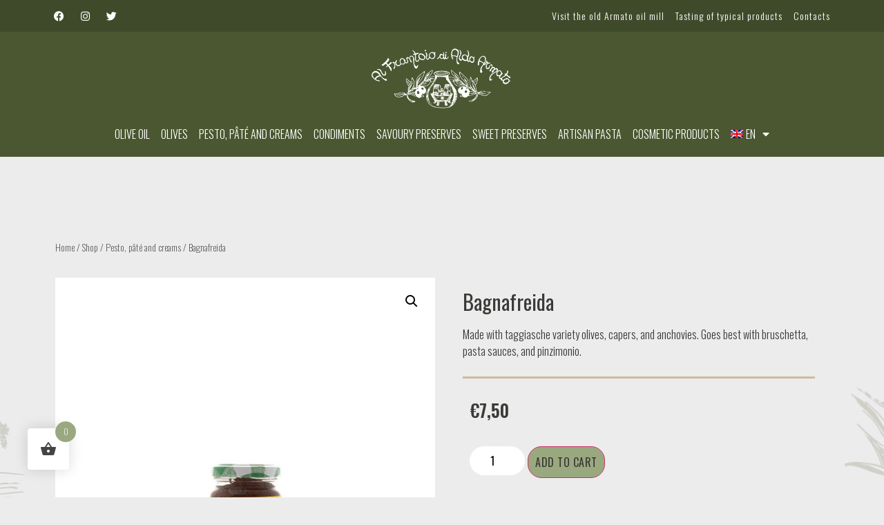

--- FILE ---
content_type: text/css
request_url: https://www.frantoioarmato.it/wp-content/themes/hello-elementor-child/style.css?ver=6.9
body_size: 1671
content:
/*
Theme Name: Hello Elementor Child
Theme URI: https://elementor.com/hello-theme/?utm_source=wp-themes&utm_campaign=theme-uri&utm_medium=wp-dash
Template: hello-elementor
Author: Elementor Team
Author URI: https://elementor.com/?utm_source=wp-themes&utm_campaign=author-uri&utm_medium=wp-dash
Description: A plain-vanilla &amp; lightweight theme for Elementor page builder
Tags: flexible-header,custom-colors,custom-menu,custom-logo,featured-images,rtl-language-support,threaded-comments,translation-ready
Version: 2.2.2.1582976915
Updated: 2020-02-29 11:48:35

*/

@import url('https://fonts.googleapis.com/css?family=Mansalva&display=swap');

.elementor-378 .elementor-element.elementor-element-8b8b657 h3, .elementor-378 .elementor-element.elementor-element-dc7f109 h3, .elementor-378 .elementor-element.elementor-element-05d5af7 h3 {font-family:'Mansalva' !important;}
body {font-family:"Oswald", Sans-serif; }

.button.wc-forward {font-weight:300; font-family: "Oswald", sans-serif; border-radius:30px;}
.entry-title, th, h2 {font-weight:300; font-family: "Oswald", sans-serif !important;}
.elementor-widget-text-editor, .elementor-widget-icon-list .elementor-icon-list-item {font-weight:200 !important;}

.woocommerce div.product.elementor form.cart table.variations td.value:before {border-radius:30px;}
.woocommerce-variation-add-to-cart.variations_button.woocommerce-variation-add-to-cart-disabled {margin-top:20px !important;}
.woocommerce div.product.elementor form.cart table.variations td.label {width:auto !important; margin-right:10px !important;}

.elementor-button-icon svg {width:2em !important; height:20px;}


/*filtri woof*/
.checkbox.woof_image_term {height:160px !important; width:160px !important; margin:0 10px 10px 0 !important;}
.woof_sid_auto_shortcode {border:0px;  background:transparent; border-radius:0px; box-shadow:none;}
.woof_sid_auto_shortcode .woof_container {width:100%;}
p.woof_tooltip span.woof_tooltip_data {position:relative; border-radius:30px; padding:8px; font-weight:300;}
ul.woof_list_image li {float:none;}
.woof_edit_view {display:none;}
.woof_container_inner.woof_container_inner_pestopatcreme h4 {font-family:"Oswald", Sans-serif; color:#C0B59E; font-weight:400;}
a.woof_front_toggle.woof_front_toggle_opened {color:#C0B59E;}
.woof_image_text_term, .woocommerce .woocommerce-result-count {font-family:"Oswald", Sans-serif !important; font-weight:400;}
.button.woof_reset_search_form {display:none !important;}
select.orderby {border:0px; border-radius:0px; padding:5px; font-size:14px; font-family:"Oswald", Sans-serif;}
.woocommerce.columns-4.woocommerce-page.woof_shortcode_output {margin-top:40px;}
.woof_list.woof_list_image {padding-inline-start:0px;}
.woof_sid_auto_shortcode.woof {padding:0px;}
p.woof_tooltip span.woof_tooltip_data {display:none;}
.woofc-count.woofc-count-bottom-right {border-radius:50% !important; right:20px; bottom:20px;}
.woofc-count span {background:#9AA880;}

.woof_show_auto_form, .woof_hide_auto_form {background-image:none; width:auto; text-align:center; font-family:"Oswald", Sans-serif; background-color:#9AA880; padding:6px 15px 6px 15px; border-radius:30px; height:auto; font-weight:300; margin-bottom:30px !important;}
a.woof_show_auto_form, a.woof_hide_auto_form {color:#fff !important;}

@media only screen and (max-width: 767px) {
	.checkbox.woof_image_term {height:90px !important; width:90px !important;}
	.woof_image_text_term {font-size:13px;}
}



.woocommerce div.product.elementor form.cart table.variations td.value {width:50% !important;} 
.woocommerce-variation-price {margin-bottom:30px;}

.elementor-435 .elementor-element.elementor-element-3aa6481 .cart button {background-color:#9AA880 !important;}
.reset_variations {display:none !important;}
.woocommerce div.product form.cart .variations label, .woocommerce div.product.elementor form.cart table.variations td.value select, select#pa_formato {font-family:"Oswald", Sans-serif;}
.woofc-area.woofc-style-01 .woofc-area-bot .woofc-action .woofc-action-inner > div a {font-weight:400;}

/*pagina carrello checkout*/
.woocommerce #respond input#submit.alt, .woocommerce a.button.alt, .woocommerce button.button.alt, .woocommerce input.button.alt {background-color:#9AA880;}
.woocommerce table.shop_table {border:1px solid #d3ced2; border-radius:0px; border-collapse:collapse;}
input[type=date], input[type=email], input[type=number], input[type=password], input[type=search], input[type=tel], input[type=text], select, textarea {border-radius:0px; border:1px solid #d3ced2;}
.woocommerce button.button {padding:10px; border-radius:0px; line-height:unset;}
.woocommerce-cart table.cart td.actions .coupon .input-text {padding:8px;}
.woocommerce ul.products.columns-2 li.product, .woocommerce-page ul.products.columns-2 li.product {width:30%;}
.woocommerce ul.products li.first, .woocommerce-page ul.products li.first {clear:none;}
.woocommerce ul.products li.product, .woocommerce-page ul.products li.product {margin:8px;}
.woocommerce #respond input#submit, .woocommerce a.button, .woocommerce button.button, .woocommerce input.button {border-radius:0px; font-weight:500; text-align:center;}
.woocommerce #respond input#submit.alt:hover, .woocommerce a.button.alt:hover, .woocommerce button.button.alt:hover, .woocommerce input.button.alt:hover, .woocommerce a.button.alt:hover {background-color:#fff; color:#9AA880; border:1px solid #9AA880;}
.woofc-area.woofc-style-01 .woofc-area-mid .woofc-item.woofc-item-undo .woofc-item-inner, .woofc-area.woofc-style-01 .woofc-no-item, .woofc-area.woofc-style-01 .woofc-error {color:#000;}
.woocommerce-info {border-top-color:#9AA880;}
.woocommerce-info::before {color:#9AA880;}

.titolocat {font-family:'Mansalva'; font-size:34px;}
.elementor-text-editor.elementor-clearfix a {color:#9AA880; text-decoration:underline;}

table td, table th {vertical-align:middle;}

.woocommerce .quantity .qty {width:80px;}
.woocommerce div.product form.cart .variations select {border:0px;}
.woocommerce div.product.elementor form.cart table.variations td.value {width:auto !important;}

label {display:contents;}
.screen-reader-text, .elementor-field-label.elementor-screen-only {display:none;}

/*popup*/
.sgpb-content.sgpb-content-4444.sgpb-theme-3-content.sg-popup-content {padding:40px; border-color:#fff;}


--- FILE ---
content_type: text/css
request_url: https://www.frantoioarmato.it/wp-content/uploads/elementor/css/post-381.css?ver=1768384067
body_size: 485
content:
.elementor-kit-381{--e-global-color-primary:#C0B59E;--e-global-color-secondary:#2E2E2E;--e-global-color-text:#383838;--e-global-color-accent:#FFFFFF;--e-global-color-424232ad:#6EC1E4;--e-global-color-121d772b:#54595F;--e-global-color-2c5420c5:#7A7A7A;--e-global-color-4559b0ec:#61CE70;--e-global-color-7d10cbfe:#4054B2;--e-global-color-110697c2:#23A455;--e-global-color-23f2e5ab:#000;--e-global-color-d09e3e3:#FFF;--e-global-color-5988b19f:#E6E7E8;--e-global-color-33ebbf3d:#000000;--e-global-color-f3a1d6b:#CBBB9D;--e-global-color-5e647c00:#2D2D2D;--e-global-color-6b840dac:#363931;--e-global-color-359530bd:#5B674D;--e-global-color-13446466:#9AA880;--e-global-color-514a61ea:#44473D;--e-global-color-b35b033:#4B5731;--e-global-color-72ee4075:#3F4A2A;--e-global-typography-primary-font-family:"Oswald";--e-global-typography-primary-font-weight:600;--e-global-typography-secondary-font-family:"Oswald";--e-global-typography-secondary-font-weight:400;--e-global-typography-text-font-family:"Oswald";--e-global-typography-text-font-weight:300;--e-global-typography-accent-font-family:"Oswald";--e-global-typography-accent-font-weight:500;font-family:"Oswald", Sans-serif;font-weight:200;}.elementor-kit-381 e-page-transition{background-color:#FFBC7D;}.elementor-kit-381 a{color:#44473D;}.elementor-section.elementor-section-boxed > .elementor-container{max-width:1140px;}.e-con{--container-max-width:1140px;}.elementor-widget:not(:last-child){margin-block-end:20px;}.elementor-element{--widgets-spacing:20px 20px;--widgets-spacing-row:20px;--widgets-spacing-column:20px;}{}h1.entry-title{display:var(--page-title-display);}@media(max-width:1024px){.elementor-section.elementor-section-boxed > .elementor-container{max-width:1024px;}.e-con{--container-max-width:1024px;}}@media(max-width:767px){.elementor-section.elementor-section-boxed > .elementor-container{max-width:767px;}.e-con{--container-max-width:767px;}}

--- FILE ---
content_type: text/css
request_url: https://www.frantoioarmato.it/wp-content/uploads/elementor/css/post-2360.css?ver=1768384121
body_size: 1426
content:
.elementor-2360 .elementor-element.elementor-element-95132e6:not(.elementor-motion-effects-element-type-background), .elementor-2360 .elementor-element.elementor-element-95132e6 > .elementor-motion-effects-container > .elementor-motion-effects-layer{background-color:#3F4A2A;}.elementor-2360 .elementor-element.elementor-element-95132e6{transition:background 0.3s, border 0.3s, border-radius 0.3s, box-shadow 0.3s;margin-top:0px;margin-bottom:0px;padding:0px 0px 0px 0px;}.elementor-2360 .elementor-element.elementor-element-95132e6 > .elementor-background-overlay{transition:background 0.3s, border-radius 0.3s, opacity 0.3s;}.elementor-bc-flex-widget .elementor-2360 .elementor-element.elementor-element-5e118f3.elementor-column .elementor-widget-wrap{align-items:center;}.elementor-2360 .elementor-element.elementor-element-5e118f3.elementor-column.elementor-element[data-element_type="column"] > .elementor-widget-wrap.elementor-element-populated{align-content:center;align-items:center;}.elementor-2360 .elementor-element.elementor-element-5e118f3 > .elementor-element-populated{margin:0px 0px 0px 0px;--e-column-margin-right:0px;--e-column-margin-left:0px;padding:0px 0px 0px 0px;}.elementor-2360 .elementor-element.elementor-element-baf0287{--grid-template-columns:repeat(0, auto);--icon-size:15px;--grid-column-gap:5px;--grid-row-gap:0px;}.elementor-2360 .elementor-element.elementor-element-baf0287 .elementor-widget-container{text-align:left;}.elementor-2360 .elementor-element.elementor-element-baf0287 .elementor-social-icon{background-color:rgba(255, 255, 255, 0);}.elementor-2360 .elementor-element.elementor-element-baf0287 .elementor-social-icon i{color:#FFFFFF;}.elementor-2360 .elementor-element.elementor-element-baf0287 .elementor-social-icon svg{fill:#FFFFFF;}.elementor-2360 .elementor-element.elementor-element-bd9502c > .elementor-element-populated{margin:0px 0px 0px 0px;--e-column-margin-right:0px;--e-column-margin-left:0px;padding:0px 0px 0px 0px;}.elementor-widget-nav-menu .elementor-nav-menu .elementor-item{font-family:var( --e-global-typography-primary-font-family ), Sans-serif;font-weight:var( --e-global-typography-primary-font-weight );}.elementor-widget-nav-menu .elementor-nav-menu--main .elementor-item{color:var( --e-global-color-text );fill:var( --e-global-color-text );}.elementor-widget-nav-menu .elementor-nav-menu--main .elementor-item:hover,
					.elementor-widget-nav-menu .elementor-nav-menu--main .elementor-item.elementor-item-active,
					.elementor-widget-nav-menu .elementor-nav-menu--main .elementor-item.highlighted,
					.elementor-widget-nav-menu .elementor-nav-menu--main .elementor-item:focus{color:var( --e-global-color-accent );fill:var( --e-global-color-accent );}.elementor-widget-nav-menu .elementor-nav-menu--main:not(.e--pointer-framed) .elementor-item:before,
					.elementor-widget-nav-menu .elementor-nav-menu--main:not(.e--pointer-framed) .elementor-item:after{background-color:var( --e-global-color-accent );}.elementor-widget-nav-menu .e--pointer-framed .elementor-item:before,
					.elementor-widget-nav-menu .e--pointer-framed .elementor-item:after{border-color:var( --e-global-color-accent );}.elementor-widget-nav-menu{--e-nav-menu-divider-color:var( --e-global-color-text );}.elementor-widget-nav-menu .elementor-nav-menu--dropdown .elementor-item, .elementor-widget-nav-menu .elementor-nav-menu--dropdown  .elementor-sub-item{font-family:var( --e-global-typography-accent-font-family ), Sans-serif;font-weight:var( --e-global-typography-accent-font-weight );}.elementor-2360 .elementor-element.elementor-element-0d1d7e1 > .elementor-widget-container{margin:0px 0px 0px 0px;padding:0px 0px 0px 0px;}.elementor-2360 .elementor-element.elementor-element-0d1d7e1 .elementor-nav-menu .elementor-item{font-family:"Oswald", Sans-serif;font-size:14px;font-weight:300;letter-spacing:1px;}.elementor-2360 .elementor-element.elementor-element-0d1d7e1 .elementor-nav-menu--main .elementor-item{color:#FFFFFF;fill:#FFFFFF;padding-left:8px;padding-right:8px;}.elementor-2360 .elementor-element.elementor-element-83cd864:not(.elementor-motion-effects-element-type-background), .elementor-2360 .elementor-element.elementor-element-83cd864 > .elementor-motion-effects-container > .elementor-motion-effects-layer{background-color:#4B5731;}.elementor-2360 .elementor-element.elementor-element-83cd864{transition:background 0.3s, border 0.3s, border-radius 0.3s, box-shadow 0.3s;padding:10px 0px 0px 0px;z-index:99;}.elementor-2360 .elementor-element.elementor-element-83cd864 > .elementor-background-overlay{transition:background 0.3s, border-radius 0.3s, opacity 0.3s;}.elementor-widget-image .widget-image-caption{color:var( --e-global-color-text );font-family:var( --e-global-typography-text-font-family ), Sans-serif;font-weight:var( --e-global-typography-text-font-weight );}.elementor-2360 .elementor-element.elementor-element-edd67e7 img{width:28%;filter:brightness( 100% ) contrast( 100% ) saturate( 100% ) blur( 0px ) hue-rotate( 0deg );}.elementor-2360 .elementor-element.elementor-element-94cfcd4:not(.elementor-motion-effects-element-type-background), .elementor-2360 .elementor-element.elementor-element-94cfcd4 > .elementor-motion-effects-container > .elementor-motion-effects-layer{background-color:#4B5731;}.elementor-2360 .elementor-element.elementor-element-94cfcd4{transition:background 0.3s, border 0.3s, border-radius 0.3s, box-shadow 0.3s;margin-top:-10px;margin-bottom:0px;z-index:99;}.elementor-2360 .elementor-element.elementor-element-94cfcd4 > .elementor-background-overlay{transition:background 0.3s, border-radius 0.3s, opacity 0.3s;}.elementor-2360 .elementor-element.elementor-element-f74ccd2 .elementor-menu-toggle{margin:0 auto;}.elementor-2360 .elementor-element.elementor-element-f74ccd2 .elementor-nav-menu .elementor-item{font-family:"Oswald", Sans-serif;font-size:16px;font-weight:300;text-transform:uppercase;}.elementor-2360 .elementor-element.elementor-element-f74ccd2 .elementor-nav-menu--main .elementor-item{color:#FFFFFF;fill:#FFFFFF;padding-left:8px;padding-right:8px;}.elementor-2360 .elementor-element.elementor-element-cb2da33:not(.elementor-motion-effects-element-type-background), .elementor-2360 .elementor-element.elementor-element-cb2da33 > .elementor-motion-effects-container > .elementor-motion-effects-layer{background-color:#4B5731;}.elementor-2360 .elementor-element.elementor-element-cb2da33{transition:background 0.3s, border 0.3s, border-radius 0.3s, box-shadow 0.3s;padding:10px 0px 0px 0px;z-index:99;}.elementor-2360 .elementor-element.elementor-element-cb2da33 > .elementor-background-overlay{transition:background 0.3s, border-radius 0.3s, opacity 0.3s;}.elementor-2360 .elementor-element.elementor-element-7961f98 img{width:70%;filter:brightness( 100% ) contrast( 100% ) saturate( 100% ) blur( 0px ) hue-rotate( 0deg );}.elementor-2360 .elementor-element.elementor-element-505fc9c:not(.elementor-motion-effects-element-type-background), .elementor-2360 .elementor-element.elementor-element-505fc9c > .elementor-motion-effects-container > .elementor-motion-effects-layer{background-color:#4B5731;}.elementor-2360 .elementor-element.elementor-element-505fc9c{transition:background 0.3s, border 0.3s, border-radius 0.3s, box-shadow 0.3s;z-index:9999;}.elementor-2360 .elementor-element.elementor-element-505fc9c > .elementor-background-overlay{transition:background 0.3s, border-radius 0.3s, opacity 0.3s;}.elementor-widget-jet-hamburger-panel .jet-hamburger-panel__toggle{background-color:var( --e-global-color-primary );}.elementor-widget-jet-hamburger-panel .jet-hamburger-panel__toggle:hover{background-color:var( --e-global-color-primary );}.elementor-widget-jet-hamburger-panel .jet-hamburger-panel__toggle-label{font-family:var( --e-global-typography-primary-font-family ), Sans-serif;font-weight:var( --e-global-typography-primary-font-weight );}.elementor-widget-jet-hamburger-panel .jet-hamburger-panel__toggle:hover .jet-hamburger-panel__toggle-label{font-family:var( --e-global-typography-primary-font-family ), Sans-serif;font-weight:var( --e-global-typography-primary-font-weight );}.elementor-2360 .elementor-element.elementor-element-9263352 .jet-hamburger-panel__toggle{background-color:rgba(2, 1, 1, 0);box-shadow:0px 0px 10px 0px rgba(0, 0, 0, 0);}.elementor-2360 .elementor-element.elementor-element-1336fff:not(.elementor-motion-effects-element-type-background), .elementor-2360 .elementor-element.elementor-element-1336fff > .elementor-motion-effects-container > .elementor-motion-effects-layer{background-color:#E6920E;}.elementor-2360 .elementor-element.elementor-element-1336fff{transition:background 0.3s, border 0.3s, border-radius 0.3s, box-shadow 0.3s;}.elementor-2360 .elementor-element.elementor-element-1336fff > .elementor-background-overlay{transition:background 0.3s, border-radius 0.3s, opacity 0.3s;}.elementor-widget-heading .elementor-heading-title{font-family:var( --e-global-typography-primary-font-family ), Sans-serif;font-weight:var( --e-global-typography-primary-font-weight );color:var( --e-global-color-primary );}.elementor-2360 .elementor-element.elementor-element-2e4aaad{text-align:center;}.elementor-2360 .elementor-element.elementor-element-2e4aaad .elementor-heading-title{font-family:"Oswald", Sans-serif;font-size:18px;font-weight:400;color:var( --e-global-color-accent );}.elementor-theme-builder-content-area{height:400px;}.elementor-location-header:before, .elementor-location-footer:before{content:"";display:table;clear:both;}@media(max-width:1024px){.elementor-2360 .elementor-element.elementor-element-7961f98 img{width:38%;}.elementor-bc-flex-widget .elementor-2360 .elementor-element.elementor-element-c0deb46.elementor-column .elementor-widget-wrap{align-items:center;}.elementor-2360 .elementor-element.elementor-element-c0deb46.elementor-column.elementor-element[data-element_type="column"] > .elementor-widget-wrap.elementor-element-populated{align-content:center;align-items:center;}}@media(max-width:767px){.elementor-2360 .elementor-element.elementor-element-edd67e7 img{width:90%;}.elementor-2360 .elementor-element.elementor-element-7961f98 img{width:90%;}.elementor-2360 .elementor-element.elementor-element-2220cf7{width:20%;}.elementor-bc-flex-widget .elementor-2360 .elementor-element.elementor-element-2220cf7.elementor-column .elementor-widget-wrap{align-items:center;}.elementor-2360 .elementor-element.elementor-element-2220cf7.elementor-column.elementor-element[data-element_type="column"] > .elementor-widget-wrap.elementor-element-populated{align-content:center;align-items:center;}.elementor-2360 .elementor-element.elementor-element-0a48a14{width:60%;}.elementor-bc-flex-widget .elementor-2360 .elementor-element.elementor-element-0a48a14.elementor-column .elementor-widget-wrap{align-items:center;}.elementor-2360 .elementor-element.elementor-element-0a48a14.elementor-column.elementor-element[data-element_type="column"] > .elementor-widget-wrap.elementor-element-populated{align-content:center;align-items:center;}.elementor-2360 .elementor-element.elementor-element-7567744{text-align:center;}.elementor-2360 .elementor-element.elementor-element-7567744 img{width:65%;}.elementor-2360 .elementor-element.elementor-element-090b051{width:20%;}.elementor-bc-flex-widget .elementor-2360 .elementor-element.elementor-element-090b051.elementor-column .elementor-widget-wrap{align-items:center;}.elementor-2360 .elementor-element.elementor-element-090b051.elementor-column.elementor-element[data-element_type="column"] > .elementor-widget-wrap.elementor-element-populated{align-content:center;align-items:center;}.elementor-2360 .elementor-element.elementor-element-9263352 .jet-hamburger-panel{justify-content:center;}.elementor-2360 .elementor-element.elementor-element-9263352 .jet-hamburger-panel__instance{width:100%;}.elementor-2360 .elementor-element.elementor-element-9263352 .jet-hamburger-panel__content{padding:30px 20px 0px 20px;}.elementor-2360 .elementor-element.elementor-element-9263352 .jet-hamburger-panel__icon:before{font-size:14px;}.elementor-2360 .elementor-element.elementor-element-9263352 .jet-hamburger-panel__icon{font-size:14px;}.elementor-2360 .elementor-element.elementor-element-2e4aaad .elementor-heading-title{font-size:16px;line-height:20px;}}@media(max-width:1024px) and (min-width:768px){.elementor-2360 .elementor-element.elementor-element-8b57aa9{width:20%;}.elementor-2360 .elementor-element.elementor-element-7c9239c{width:60%;}.elementor-2360 .elementor-element.elementor-element-c0deb46{width:20%;}}/* Start custom CSS for section, class: .elementor-element-505fc9c */.elementor-380 .elementor-element.elementor-element-505fc9c.jet-sticky-section--stuck {background-repeat: no-repeat;
    background-position: bottom;
    background-size: contain;}/* End custom CSS */

--- FILE ---
content_type: text/css
request_url: https://www.frantoioarmato.it/wp-content/uploads/elementor/css/post-2644.css?ver=1768384121
body_size: 1413
content:
.elementor-2644 .elementor-element.elementor-element-f4ba8aa:not(.elementor-motion-effects-element-type-background), .elementor-2644 .elementor-element.elementor-element-f4ba8aa > .elementor-motion-effects-container > .elementor-motion-effects-layer{background-color:#4B5731;}.elementor-2644 .elementor-element.elementor-element-f4ba8aa{transition:background 0.3s, border 0.3s, border-radius 0.3s, box-shadow 0.3s;padding:20px 0px 20px 0px;z-index:3;}.elementor-2644 .elementor-element.elementor-element-f4ba8aa > .elementor-background-overlay{transition:background 0.3s, border-radius 0.3s, opacity 0.3s;}.elementor-widget-image .widget-image-caption{color:var( --e-global-color-text );font-family:var( --e-global-typography-text-font-family ), Sans-serif;font-weight:var( --e-global-typography-text-font-weight );}.elementor-2644 .elementor-element.elementor-element-f050b77{text-align:left;}.elementor-2644 .elementor-element.elementor-element-f050b77 img{width:9%;}.elementor-widget-text-editor{font-family:var( --e-global-typography-text-font-family ), Sans-serif;font-weight:var( --e-global-typography-text-font-weight );color:var( --e-global-color-text );}.elementor-widget-text-editor.elementor-drop-cap-view-stacked .elementor-drop-cap{background-color:var( --e-global-color-primary );}.elementor-widget-text-editor.elementor-drop-cap-view-framed .elementor-drop-cap, .elementor-widget-text-editor.elementor-drop-cap-view-default .elementor-drop-cap{color:var( --e-global-color-primary );border-color:var( --e-global-color-primary );}.elementor-2644 .elementor-element.elementor-element-5f1727b > .elementor-widget-container{margin:0px 0px -13px 0px;padding:0px 0px 0px 0px;}.elementor-2644 .elementor-element.elementor-element-5f1727b{color:#FFFFFF;}.elementor-widget-divider{--divider-color:var( --e-global-color-secondary );}.elementor-widget-divider .elementor-divider__text{color:var( --e-global-color-secondary );font-family:var( --e-global-typography-secondary-font-family ), Sans-serif;font-weight:var( --e-global-typography-secondary-font-weight );}.elementor-widget-divider.elementor-view-stacked .elementor-icon{background-color:var( --e-global-color-secondary );}.elementor-widget-divider.elementor-view-framed .elementor-icon, .elementor-widget-divider.elementor-view-default .elementor-icon{color:var( --e-global-color-secondary );border-color:var( --e-global-color-secondary );}.elementor-widget-divider.elementor-view-framed .elementor-icon, .elementor-widget-divider.elementor-view-default .elementor-icon svg{fill:var( --e-global-color-secondary );}.elementor-2644 .elementor-element.elementor-element-f1d559f{--divider-border-style:solid;--divider-color:#5B674D;--divider-border-width:1px;}.elementor-2644 .elementor-element.elementor-element-f1d559f > .elementor-widget-container{margin:-15px 0px 0px 0px;padding:0px 0px 0px 0px;}.elementor-2644 .elementor-element.elementor-element-f1d559f .elementor-divider-separator{width:100%;}.elementor-2644 .elementor-element.elementor-element-f1d559f .elementor-divider{padding-block-start:0px;padding-block-end:0px;}.elementor-2644 .elementor-element.elementor-element-6079fb5 > .elementor-widget-container{margin:-25px 0px 0px 0px;}.elementor-2644 .elementor-element.elementor-element-6079fb5{font-weight:300;color:#FFFFFF;}.elementor-2644 .elementor-element.elementor-element-83c21d9 > .elementor-widget-container{margin:0px 0px -13px 0px;padding:0px 0px 0px 0px;}.elementor-2644 .elementor-element.elementor-element-83c21d9{color:#FFFFFF;}.elementor-2644 .elementor-element.elementor-element-419b064{--divider-border-style:solid;--divider-color:#5B674D;--divider-border-width:1px;}.elementor-2644 .elementor-element.elementor-element-419b064 > .elementor-widget-container{margin:-15px 0px 0px 0px;padding:0px 0px 0px 0px;}.elementor-2644 .elementor-element.elementor-element-419b064 .elementor-divider-separator{width:100%;}.elementor-2644 .elementor-element.elementor-element-419b064 .elementor-divider{padding-block-start:0px;padding-block-end:0px;}.elementor-2644 .elementor-element.elementor-element-e4b03c9 > .elementor-widget-container{margin:-25px 0px 0px 0px;}.elementor-2644 .elementor-element.elementor-element-e4b03c9{color:#FFFFFF;}.elementor-2644 .elementor-element.elementor-element-976292e > .elementor-widget-container{margin:0px 0px -13px 0px;padding:0px 0px 0px 0px;}.elementor-2644 .elementor-element.elementor-element-976292e{color:#FFFFFF;}.elementor-2644 .elementor-element.elementor-element-2b347c3{--divider-border-style:solid;--divider-color:#5B674D;--divider-border-width:1px;}.elementor-2644 .elementor-element.elementor-element-2b347c3 > .elementor-widget-container{margin:-15px 0px 0px 0px;padding:0px 0px 0px 0px;}.elementor-2644 .elementor-element.elementor-element-2b347c3 .elementor-divider-separator{width:100%;}.elementor-2644 .elementor-element.elementor-element-2b347c3 .elementor-divider{padding-block-start:0px;padding-block-end:0px;}.elementor-widget-icon-list .elementor-icon-list-item:not(:last-child):after{border-color:var( --e-global-color-text );}.elementor-widget-icon-list .elementor-icon-list-icon i{color:var( --e-global-color-primary );}.elementor-widget-icon-list .elementor-icon-list-icon svg{fill:var( --e-global-color-primary );}.elementor-widget-icon-list .elementor-icon-list-item > .elementor-icon-list-text, .elementor-widget-icon-list .elementor-icon-list-item > a{font-family:var( --e-global-typography-text-font-family ), Sans-serif;font-weight:var( --e-global-typography-text-font-weight );}.elementor-widget-icon-list .elementor-icon-list-text{color:var( --e-global-color-secondary );}.elementor-2644 .elementor-element.elementor-element-a600ee5 > .elementor-widget-container{margin:-25px 0px 0px 0px;}.elementor-2644 .elementor-element.elementor-element-a600ee5 .elementor-icon-list-items:not(.elementor-inline-items) .elementor-icon-list-item:not(:last-child){padding-block-end:calc(0px/2);}.elementor-2644 .elementor-element.elementor-element-a600ee5 .elementor-icon-list-items:not(.elementor-inline-items) .elementor-icon-list-item:not(:first-child){margin-block-start:calc(0px/2);}.elementor-2644 .elementor-element.elementor-element-a600ee5 .elementor-icon-list-items.elementor-inline-items .elementor-icon-list-item{margin-inline:calc(0px/2);}.elementor-2644 .elementor-element.elementor-element-a600ee5 .elementor-icon-list-items.elementor-inline-items{margin-inline:calc(-0px/2);}.elementor-2644 .elementor-element.elementor-element-a600ee5 .elementor-icon-list-items.elementor-inline-items .elementor-icon-list-item:after{inset-inline-end:calc(-0px/2);}.elementor-2644 .elementor-element.elementor-element-a600ee5 .elementor-icon-list-icon i{color:#9AA880;transition:color 0.3s;}.elementor-2644 .elementor-element.elementor-element-a600ee5 .elementor-icon-list-icon svg{fill:#9AA880;transition:fill 0.3s;}.elementor-2644 .elementor-element.elementor-element-a600ee5{--e-icon-list-icon-size:6px;--e-icon-list-icon-align:left;--e-icon-list-icon-margin:0 calc(var(--e-icon-list-icon-size, 1em) * 0.25) 0 0;--icon-vertical-offset:0px;}.elementor-2644 .elementor-element.elementor-element-a600ee5 .elementor-icon-list-text{color:#FFFFFF;transition:color 0.3s;}.elementor-2644 .elementor-element.elementor-element-44003fc > .elementor-widget-container{margin:0px 0px -13px 0px;padding:0px 0px 0px 0px;}.elementor-2644 .elementor-element.elementor-element-44003fc{color:#FFFFFF;}.elementor-2644 .elementor-element.elementor-element-4c5054e{--divider-border-style:solid;--divider-color:#5B674D;--divider-border-width:1px;}.elementor-2644 .elementor-element.elementor-element-4c5054e > .elementor-widget-container{margin:-15px 0px 0px 0px;padding:0px 0px 0px 0px;}.elementor-2644 .elementor-element.elementor-element-4c5054e .elementor-divider-separator{width:100%;}.elementor-2644 .elementor-element.elementor-element-4c5054e .elementor-divider{padding-block-start:0px;padding-block-end:0px;}.elementor-2644 .elementor-element.elementor-element-5abd0a2 > .elementor-widget-container{margin:-25px 0px 0px 0px;}.elementor-2644 .elementor-element.elementor-element-5abd0a2 .elementor-icon-list-items:not(.elementor-inline-items) .elementor-icon-list-item:not(:last-child){padding-block-end:calc(0px/2);}.elementor-2644 .elementor-element.elementor-element-5abd0a2 .elementor-icon-list-items:not(.elementor-inline-items) .elementor-icon-list-item:not(:first-child){margin-block-start:calc(0px/2);}.elementor-2644 .elementor-element.elementor-element-5abd0a2 .elementor-icon-list-items.elementor-inline-items .elementor-icon-list-item{margin-inline:calc(0px/2);}.elementor-2644 .elementor-element.elementor-element-5abd0a2 .elementor-icon-list-items.elementor-inline-items{margin-inline:calc(-0px/2);}.elementor-2644 .elementor-element.elementor-element-5abd0a2 .elementor-icon-list-items.elementor-inline-items .elementor-icon-list-item:after{inset-inline-end:calc(-0px/2);}.elementor-2644 .elementor-element.elementor-element-5abd0a2 .elementor-icon-list-icon i{transition:color 0.3s;}.elementor-2644 .elementor-element.elementor-element-5abd0a2 .elementor-icon-list-icon svg{transition:fill 0.3s;}.elementor-2644 .elementor-element.elementor-element-5abd0a2{--e-icon-list-icon-size:6px;--e-icon-list-icon-align:left;--e-icon-list-icon-margin:0 calc(var(--e-icon-list-icon-size, 1em) * 0.25) 0 0;--icon-vertical-offset:0px;}.elementor-2644 .elementor-element.elementor-element-5abd0a2 .elementor-icon-list-text{color:#FFFFFF;transition:color 0.3s;}.elementor-2644 .elementor-element.elementor-element-c22976e > .elementor-widget-container{margin:0px 0px 0px 0px;}.elementor-2644 .elementor-element.elementor-element-c22976e .elementor-icon-list-items:not(.elementor-inline-items) .elementor-icon-list-item:not(:last-child){padding-block-end:calc(0px/2);}.elementor-2644 .elementor-element.elementor-element-c22976e .elementor-icon-list-items:not(.elementor-inline-items) .elementor-icon-list-item:not(:first-child){margin-block-start:calc(0px/2);}.elementor-2644 .elementor-element.elementor-element-c22976e .elementor-icon-list-items.elementor-inline-items .elementor-icon-list-item{margin-inline:calc(0px/2);}.elementor-2644 .elementor-element.elementor-element-c22976e .elementor-icon-list-items.elementor-inline-items{margin-inline:calc(-0px/2);}.elementor-2644 .elementor-element.elementor-element-c22976e .elementor-icon-list-items.elementor-inline-items .elementor-icon-list-item:after{inset-inline-end:calc(-0px/2);}.elementor-2644 .elementor-element.elementor-element-c22976e .elementor-icon-list-icon i{transition:color 0.3s;}.elementor-2644 .elementor-element.elementor-element-c22976e .elementor-icon-list-icon svg{transition:fill 0.3s;}.elementor-2644 .elementor-element.elementor-element-c22976e{--e-icon-list-icon-size:6px;--e-icon-list-icon-align:left;--e-icon-list-icon-margin:0 calc(var(--e-icon-list-icon-size, 1em) * 0.25) 0 0;--icon-vertical-offset:0px;}.elementor-2644 .elementor-element.elementor-element-c22976e .elementor-icon-list-text{color:#FFFFFF;transition:color 0.3s;}.elementor-2644 .elementor-element.elementor-element-7bdfc80:not(.elementor-motion-effects-element-type-background), .elementor-2644 .elementor-element.elementor-element-7bdfc80 > .elementor-motion-effects-container > .elementor-motion-effects-layer{background-color:#3F4A2A;}.elementor-2644 .elementor-element.elementor-element-7bdfc80{transition:background 0.3s, border 0.3s, border-radius 0.3s, box-shadow 0.3s;padding:20px 0px 10px 0px;z-index:3;}.elementor-2644 .elementor-element.elementor-element-7bdfc80 > .elementor-background-overlay{transition:background 0.3s, border-radius 0.3s, opacity 0.3s;}.elementor-2644 .elementor-element.elementor-element-d40fad9{--grid-template-columns:repeat(0, auto);--icon-size:20px;--grid-column-gap:5px;--grid-row-gap:0px;}.elementor-2644 .elementor-element.elementor-element-d40fad9 .elementor-widget-container{text-align:center;}.elementor-2644 .elementor-element.elementor-element-d40fad9 .elementor-social-icon{background-color:rgba(255, 255, 255, 0);}.elementor-2644 .elementor-element.elementor-element-d40fad9 .elementor-social-icon i{color:#FFFFFF;}.elementor-2644 .elementor-element.elementor-element-d40fad9 .elementor-social-icon svg{fill:#FFFFFF;}.elementor-2644 .elementor-element.elementor-element-3885c15 > .elementor-widget-container{margin:0px 0px 0px 0px;}.elementor-2644 .elementor-element.elementor-element-3885c15{text-align:center;color:#FFFFFF;}.elementor-theme-builder-content-area{height:400px;}.elementor-location-header:before, .elementor-location-footer:before{content:"";display:table;clear:both;}@media(max-width:1024px){.elementor-2644 .elementor-element.elementor-element-d40fad9 .elementor-widget-container{text-align:center;}.elementor-2644 .elementor-element.elementor-element-3885c15{text-align:center;}}@media(max-width:767px){.elementor-2644 .elementor-element.elementor-element-f050b77 img{width:15%;}.elementor-2644 .elementor-element.elementor-element-23c3ff1 > .elementor-element-populated{margin:0px 0px 0px 0px;--e-column-margin-right:0px;--e-column-margin-left:0px;padding:0px 0px 0px 0px;}.elementor-2644 .elementor-element.elementor-element-6079fb5 > .elementor-widget-container{margin:-25px 0px 0px 0px;}.elementor-2644 .elementor-element.elementor-element-f4b10fe{width:100%;}.elementor-2644 .elementor-element.elementor-element-f4b10fe > .elementor-element-populated{margin:15px 5px 0px 0px;--e-column-margin-right:5px;--e-column-margin-left:0px;padding:0px 0px 0px 0px;}.elementor-2644 .elementor-element.elementor-element-e4b03c9 > .elementor-widget-container{margin:-25px 0px 0px 0px;}.elementor-2644 .elementor-element.elementor-element-e337c48{width:50%;}.elementor-2644 .elementor-element.elementor-element-e337c48 > .elementor-element-populated{margin:15px 0px 0px 6px;--e-column-margin-right:0px;--e-column-margin-left:6px;padding:0px 0px 0px 0px;}.elementor-2644 .elementor-element.elementor-element-1a932ac{width:50%;}.elementor-2644 .elementor-element.elementor-element-1a932ac > .elementor-element-populated{margin:15px 0px 0px 6px;--e-column-margin-right:0px;--e-column-margin-left:6px;padding:0px 0px 0px 0px;}.elementor-2644 .elementor-element.elementor-element-d40fad9 .elementor-widget-container{text-align:center;}.elementor-2644 .elementor-element.elementor-element-d40fad9{--icon-size:20px;}}/* Start custom CSS for text-editor, class: .elementor-element-5f1727b */.elementor-2644 .elementor-element.elementor-element-5f1727b a {color:#CBBB9D;}/* End custom CSS */
/* Start custom CSS for text-editor, class: .elementor-element-6079fb5 */.elementor-2644 .elementor-element.elementor-element-6079fb5 a {color:#9AA880;}/* End custom CSS */
/* Start custom CSS for text-editor, class: .elementor-element-83c21d9 */.elementor-2644 .elementor-element.elementor-element-83c21d9 a {color:#CBBB9D;}/* End custom CSS */
/* Start custom CSS for text-editor, class: .elementor-element-e4b03c9 */.elementor-2644 .elementor-element.elementor-element-e4b03c9 a {color:#CBBB9D;}/* End custom CSS */
/* Start custom CSS for text-editor, class: .elementor-element-976292e */.elementor-2644 .elementor-element.elementor-element-976292e a {color:#CBBB9D;}/* End custom CSS */
/* Start custom CSS for text-editor, class: .elementor-element-44003fc */.elementor-2644 .elementor-element.elementor-element-44003fc a {color:#CBBB9D;}/* End custom CSS */

--- FILE ---
content_type: text/css
request_url: https://www.frantoioarmato.it/wp-content/uploads/elementor/css/post-2639.css?ver=1768384202
body_size: 2434
content:
.elementor-bc-flex-widget .elementor-2639 .elementor-element.elementor-element-e35cd76.elementor-column .elementor-widget-wrap{align-items:center;}.elementor-2639 .elementor-element.elementor-element-e35cd76.elementor-column.elementor-element[data-element_type="column"] > .elementor-widget-wrap.elementor-element-populated{align-content:center;align-items:center;}.elementor-widget-image .widget-image-caption{color:var( --e-global-color-text );font-family:var( --e-global-typography-text-font-family ), Sans-serif;font-weight:var( --e-global-typography-text-font-weight );}body:not(.rtl) .elementor-2639 .elementor-element.elementor-element-a64d2f6{left:-840px;}body.rtl .elementor-2639 .elementor-element.elementor-element-a64d2f6{right:-840px;}.elementor-2639 .elementor-element.elementor-element-a64d2f6{top:400px;z-index:0;}.elementor-2639 .elementor-element.elementor-element-a64d2f6 img{width:500px;}.elementor-bc-flex-widget .elementor-2639 .elementor-element.elementor-element-7af11e7.elementor-column .elementor-widget-wrap{align-items:center;}.elementor-2639 .elementor-element.elementor-element-7af11e7.elementor-column.elementor-element[data-element_type="column"] > .elementor-widget-wrap.elementor-element-populated{align-content:center;align-items:center;}body:not(.rtl) .elementor-2639 .elementor-element.elementor-element-6685497{left:840px;}body.rtl .elementor-2639 .elementor-element.elementor-element-6685497{right:840px;}.elementor-2639 .elementor-element.elementor-element-6685497{top:450px;z-index:0;}.elementor-2639 .elementor-element.elementor-element-6685497 img{width:550px;}.elementor-2639 .elementor-element.elementor-element-eef4cef{margin-top:50px;margin-bottom:0px;}.elementor-2639 .elementor-element.elementor-element-f0bfe85 .woocommerce-breadcrumb{color:#3C3A37;font-family:"Oswald", Sans-serif;font-size:14px;}.elementor-2639 .elementor-element.elementor-element-f0bfe85 .woocommerce-breadcrumb > a{color:#3C3A37;}.elementor-2639 .elementor-element.elementor-element-a838983{z-index:1;}.elementor-2639 .elementor-element.elementor-element-f570da0 > .elementor-element-populated{margin:0px 0px 0px 0px;--e-column-margin-right:0px;--e-column-margin-left:0px;padding:10px 10px 10px 10px;}.elementor-2639 .elementor-element.elementor-element-0b3fac1 > .elementor-widget-container{background-color:#FFFFFF;}.elementor-2639 .elementor-element.elementor-element-f42ed15 > .elementor-element-populated{margin:0px 0px 0px 0px;--e-column-margin-right:0px;--e-column-margin-left:0px;}.elementor-widget-woocommerce-product-title .elementor-heading-title{font-family:var( --e-global-typography-primary-font-family ), Sans-serif;font-weight:var( --e-global-typography-primary-font-weight );color:var( --e-global-color-primary );}.elementor-2639 .elementor-element.elementor-element-c1bf1e7 .elementor-heading-title{font-size:30px;font-weight:400;color:#3C3A37;}.elementor-widget-woocommerce-product-content{color:var( --e-global-color-text );font-family:var( --e-global-typography-text-font-family ), Sans-serif;font-weight:var( --e-global-typography-text-font-weight );}.elementor-widget-divider{--divider-color:var( --e-global-color-secondary );}.elementor-widget-divider .elementor-divider__text{color:var( --e-global-color-secondary );font-family:var( --e-global-typography-secondary-font-family ), Sans-serif;font-weight:var( --e-global-typography-secondary-font-weight );}.elementor-widget-divider.elementor-view-stacked .elementor-icon{background-color:var( --e-global-color-secondary );}.elementor-widget-divider.elementor-view-framed .elementor-icon, .elementor-widget-divider.elementor-view-default .elementor-icon{color:var( --e-global-color-secondary );border-color:var( --e-global-color-secondary );}.elementor-widget-divider.elementor-view-framed .elementor-icon, .elementor-widget-divider.elementor-view-default .elementor-icon svg{fill:var( --e-global-color-secondary );}.elementor-2639 .elementor-element.elementor-element-096fd1b{--divider-border-style:solid;--divider-color:#CBBB9D;--divider-border-width:3px;}.elementor-2639 .elementor-element.elementor-element-096fd1b > .elementor-widget-container{margin:-10px 0px 0px 0px;}.elementor-2639 .elementor-element.elementor-element-096fd1b .elementor-divider-separator{width:100%;}.elementor-2639 .elementor-element.elementor-element-eb0f7b7{margin-top:-10px;margin-bottom:0px;}.woocommerce .elementor-widget-woocommerce-product-price .price{color:var( --e-global-color-primary );font-family:var( --e-global-typography-primary-font-family ), Sans-serif;font-weight:var( --e-global-typography-primary-font-weight );}.woocommerce .elementor-2639 .elementor-element.elementor-element-cf59dc4 .price{color:#3C3A37;font-size:25px;}.elementor-widget-woocommerce-product-add-to-cart .added_to_cart{font-family:var( --e-global-typography-accent-font-family ), Sans-serif;font-weight:var( --e-global-typography-accent-font-weight );}.elementor-2639 .elementor-element.elementor-element-3aa6481 .cart button, .elementor-2639 .elementor-element.elementor-element-3aa6481 .cart .button{font-family:"Oswald", Sans-serif;font-weight:400;text-transform:uppercase;letter-spacing:0.5px;border-radius:20px 20px 20px 20px;color:#363931;background-color:#9AA880;transition:all 0.2s;}.elementor-2639 .elementor-element.elementor-element-3aa6481 .cart button:hover, .elementor-2639 .elementor-element.elementor-element-3aa6481 .cart .button:hover{color:#FFFFFF;}.elementor-2639 .elementor-element.elementor-element-3aa6481 .quantity .qty{border-radius:30px 30px 30px 30px;background-color:#FFFFFF;border-color:rgba(255, 255, 255, 0);transition:all 0.2s;}.elementor-2639 .elementor-element.elementor-element-b0328c5{margin-top:0px;margin-bottom:0px;}.elementor-widget-text-editor{font-family:var( --e-global-typography-text-font-family ), Sans-serif;font-weight:var( --e-global-typography-text-font-weight );color:var( --e-global-color-text );}.elementor-widget-text-editor.elementor-drop-cap-view-stacked .elementor-drop-cap{background-color:var( --e-global-color-primary );}.elementor-widget-text-editor.elementor-drop-cap-view-framed .elementor-drop-cap, .elementor-widget-text-editor.elementor-drop-cap-view-default .elementor-drop-cap{color:var( --e-global-color-primary );border-color:var( --e-global-color-primary );}.elementor-widget-button .elementor-button{background-color:var( --e-global-color-accent );font-family:var( --e-global-typography-accent-font-family ), Sans-serif;font-weight:var( --e-global-typography-accent-font-weight );}.elementor-2639 .elementor-element.elementor-element-1d69c7d .elementor-button{background-color:rgba(2, 1, 1, 0);font-family:"Oswald", Sans-serif;font-size:16px;font-weight:300;fill:#3C3A37;color:#3C3A37;border-style:solid;border-width:1px 1px 1px 1px;border-color:#3C3A37;border-radius:30px 30px 30px 30px;padding:7px 20px 7px 20px;}.elementor-2639 .elementor-element.elementor-element-fbb2066 .elementor-button{background-color:rgba(2, 1, 1, 0);font-family:"Oswald", Sans-serif;font-size:16px;font-weight:300;fill:#3C3A37;color:#3C3A37;border-style:solid;border-width:1px 1px 1px 1px;border-color:#3C3A37;border-radius:30px 30px 30px 30px;padding:7px 20px 7px 20px;}.elementor-2639 .elementor-element.elementor-element-2545d97{margin-top:0px;margin-bottom:100px;z-index:1;}.elementor-2639 .elementor-element.elementor-element-c9fabce > .elementor-widget-container{margin:0px 0px 10px 0px;}.woocommerce .elementor-2639 .elementor-element.elementor-element-c9fabce h2{font-weight:300;}.woocommerce .elementor-2639 .elementor-element.elementor-element-c9fabce .shop_attributes{font-family:"Oswald", Sans-serif;}.elementor-2639 .elementor-element.elementor-element-a1546f1{--divider-border-style:solid;--divider-color:#CBBB9D;--divider-border-width:3px;}.elementor-2639 .elementor-element.elementor-element-a1546f1 > .elementor-widget-container{margin:0px 0px 0px 0px;}.elementor-2639 .elementor-element.elementor-element-a1546f1 .elementor-divider-separator{width:100%;}.elementor-widget-heading .elementor-heading-title{font-family:var( --e-global-typography-primary-font-family ), Sans-serif;font-weight:var( --e-global-typography-primary-font-weight );color:var( --e-global-color-primary );}.elementor-2639 .elementor-element.elementor-element-78b75f8 > .elementor-widget-container{margin:10px 0px 0px 0px;}.elementor-2639 .elementor-element.elementor-element-78b75f8 .elementor-heading-title{font-family:"Oswald", Sans-serif;font-weight:300;color:var( --e-global-color-secondary );}.elementor-2639 .elementor-element.elementor-element-6d5760b{--divider-border-style:solid;--divider-color:#CBBB9D;--divider-border-width:3px;}.elementor-2639 .elementor-element.elementor-element-6d5760b > .elementor-widget-container{margin:10px 0px 0px 0px;}.elementor-2639 .elementor-element.elementor-element-6d5760b .elementor-divider-separator{width:100%;}.elementor-2639 .elementor-element.elementor-element-9408e84 > .elementor-widget-container{margin:10px 0px 0px 0px;}.elementor-2639 .elementor-element.elementor-element-9408e84 .elementor-heading-title{font-family:"Oswald", Sans-serif;font-weight:300;color:var( --e-global-color-secondary );}.elementor-2639 .elementor-element.elementor-element-52bea57 .elementor-heading-title{font-family:"Oswald", Sans-serif;font-weight:300;color:var( --e-global-color-secondary );}.elementor-2639 .elementor-element.elementor-element-295226b{--divider-border-style:solid;--divider-color:#CBBB9D;--divider-border-width:3px;}.elementor-2639 .elementor-element.elementor-element-295226b > .elementor-widget-container{margin:10px 0px 0px 0px;}.elementor-2639 .elementor-element.elementor-element-295226b .elementor-divider-separator{width:100%;}.elementor-2639 .elementor-element.elementor-element-7988f4c > .elementor-widget-container{margin:10px 0px 0px 0px;}.elementor-2639 .elementor-element.elementor-element-7988f4c .elementor-heading-title{font-family:"Oswald", Sans-serif;font-weight:300;color:var( --e-global-color-secondary );}.elementor-2639 .elementor-element.elementor-element-cdc6738 > .elementor-widget-container{margin:-10px 0px 0px 0px;}.elementor-2639 .elementor-element.elementor-element-cdc6738 .elementor-heading-title{font-family:"Oswald", Sans-serif;font-weight:300;text-transform:lowercase;color:var( --e-global-color-secondary );}.elementor-2639 .elementor-element.elementor-element-a6836bb .elementor-heading-title{font-family:"Oswald", Sans-serif;font-weight:300;color:var( --e-global-color-secondary );}.elementor-2639 .elementor-element.elementor-element-a5ce80d .elementor-heading-title{font-family:"Oswald", Sans-serif;font-weight:300;color:var( --e-global-color-secondary );}.elementor-2639 .elementor-element.elementor-element-8e59041{margin-top:-10px;margin-bottom:0px;}.elementor-2639 .elementor-element.elementor-element-5967c04 .elementor-heading-title{font-family:"Oswald", Sans-serif;font-weight:300;color:var( --e-global-color-secondary );}.elementor-2639 .elementor-element.elementor-element-9a92de9 .elementor-heading-title{font-family:"Oswald", Sans-serif;font-weight:300;color:var( --e-global-color-secondary );}.elementor-2639 .elementor-element.elementor-element-ad37b7d{margin-top:-10px;margin-bottom:0px;}.elementor-2639 .elementor-element.elementor-element-b3b4fc9 .elementor-heading-title{font-family:"Oswald", Sans-serif;font-weight:300;color:var( --e-global-color-secondary );}.elementor-2639 .elementor-element.elementor-element-a6c2c98 .elementor-heading-title{font-family:"Oswald", Sans-serif;font-weight:300;color:var( --e-global-color-secondary );}.elementor-2639 .elementor-element.elementor-element-c639a38{margin-top:-10px;margin-bottom:0px;}.elementor-2639 .elementor-element.elementor-element-8e34c26 .elementor-heading-title{font-family:"Oswald", Sans-serif;font-weight:300;color:var( --e-global-color-secondary );}.elementor-2639 .elementor-element.elementor-element-188eb40 .elementor-heading-title{font-family:"Oswald", Sans-serif;font-weight:300;color:var( --e-global-color-secondary );}.elementor-2639 .elementor-element.elementor-element-9071e27{margin-top:-10px;margin-bottom:0px;}.elementor-2639 .elementor-element.elementor-element-722f498 .elementor-heading-title{font-family:"Oswald", Sans-serif;font-weight:300;color:var( --e-global-color-secondary );}.elementor-2639 .elementor-element.elementor-element-f31313e .elementor-heading-title{font-family:"Oswald", Sans-serif;font-weight:300;color:var( --e-global-color-secondary );}.elementor-2639 .elementor-element.elementor-element-f3745b9{margin-top:-10px;margin-bottom:0px;}.elementor-2639 .elementor-element.elementor-element-6aeafde .elementor-heading-title{font-family:"Oswald", Sans-serif;font-weight:300;color:var( --e-global-color-secondary );}.elementor-2639 .elementor-element.elementor-element-8004f7c .elementor-heading-title{font-family:"Oswald", Sans-serif;font-weight:300;color:var( --e-global-color-secondary );}.elementor-2639 .elementor-element.elementor-element-7d1a4ec{margin-top:-10px;margin-bottom:0px;}.elementor-2639 .elementor-element.elementor-element-89d5dd9 .elementor-heading-title{font-family:"Oswald", Sans-serif;font-weight:300;color:var( --e-global-color-secondary );}.elementor-2639 .elementor-element.elementor-element-e5a0c4a .elementor-heading-title{font-family:"Oswald", Sans-serif;font-weight:300;color:var( --e-global-color-secondary );}.elementor-2639 .elementor-element.elementor-element-f08d65e{margin-top:-10px;margin-bottom:0px;}.elementor-2639 .elementor-element.elementor-element-0448bb0 .elementor-heading-title{font-family:"Oswald", Sans-serif;font-weight:300;color:var( --e-global-color-secondary );}.elementor-2639 .elementor-element.elementor-element-c191777 .elementor-heading-title{font-family:"Oswald", Sans-serif;font-weight:300;color:var( --e-global-color-secondary );}.elementor-2639 .elementor-element.elementor-element-1784e56{--divider-border-style:solid;--divider-color:#CBBB9D;--divider-border-width:3px;}.elementor-2639 .elementor-element.elementor-element-1784e56 > .elementor-widget-container{margin:20px 0px 0px 0px;}.elementor-2639 .elementor-element.elementor-element-1784e56 .elementor-divider-separator{width:100%;}.elementor-widget-woocommerce-product-related.elementor-wc-products ul.products li.product .woocommerce-loop-product__title{color:var( --e-global-color-primary );}.elementor-widget-woocommerce-product-related.elementor-wc-products ul.products li.product .woocommerce-loop-category__title{color:var( --e-global-color-primary );}.elementor-widget-woocommerce-product-related.elementor-wc-products ul.products li.product .woocommerce-loop-product__title, .elementor-widget-woocommerce-product-related.elementor-wc-products ul.products li.product .woocommerce-loop-category__title{font-family:var( --e-global-typography-primary-font-family ), Sans-serif;font-weight:var( --e-global-typography-primary-font-weight );}.woocommerce .elementor-widget-woocommerce-product-related.elementor-wc-products .products > h2{color:var( --e-global-color-primary );font-family:var( --e-global-typography-primary-font-family ), Sans-serif;font-weight:var( --e-global-typography-primary-font-weight );}.elementor-widget-woocommerce-product-related.elementor-wc-products ul.products li.product .price{color:var( --e-global-color-primary );font-family:var( --e-global-typography-primary-font-family ), Sans-serif;font-weight:var( --e-global-typography-primary-font-weight );}.elementor-widget-woocommerce-product-related.elementor-wc-products ul.products li.product .price ins{color:var( --e-global-color-primary );}.elementor-widget-woocommerce-product-related.elementor-wc-products ul.products li.product .price ins .amount{color:var( --e-global-color-primary );}.elementor-widget-woocommerce-product-related.elementor-wc-products ul.products li.product .price del{color:var( --e-global-color-primary );}.elementor-widget-woocommerce-product-related.elementor-wc-products ul.products li.product .price del .amount{color:var( --e-global-color-primary );}.elementor-widget-woocommerce-product-related.elementor-wc-products ul.products li.product .price del {font-family:var( --e-global-typography-primary-font-family ), Sans-serif;font-weight:var( --e-global-typography-primary-font-weight );}.elementor-widget-woocommerce-product-related.elementor-wc-products ul.products li.product .button{font-family:var( --e-global-typography-accent-font-family ), Sans-serif;font-weight:var( --e-global-typography-accent-font-weight );}.elementor-widget-woocommerce-product-related.elementor-wc-products .added_to_cart{font-family:var( --e-global-typography-accent-font-family ), Sans-serif;font-weight:var( --e-global-typography-accent-font-weight );}.elementor-2639 .elementor-element.elementor-element-2991022.elementor-wc-products  ul.products{grid-column-gap:20px;grid-row-gap:40px;}.elementor-2639 .elementor-element.elementor-element-2991022.elementor-wc-products ul.products li.product .woocommerce-loop-product__title{color:#3C3A37;}.elementor-2639 .elementor-element.elementor-element-2991022.elementor-wc-products ul.products li.product .woocommerce-loop-category__title{color:#3C3A37;}.elementor-2639 .elementor-element.elementor-element-2991022.elementor-wc-products ul.products li.product .woocommerce-loop-product__title, .elementor-2639 .elementor-element.elementor-element-2991022.elementor-wc-products ul.products li.product .woocommerce-loop-category__title{font-size:17px;font-weight:400;}.woocommerce .elementor-2639 .elementor-element.elementor-element-2991022.elementor-wc-products .products > h2{color:#3C3A37;font-size:25px;text-align:left;}.elementor-2639 .elementor-element.elementor-element-2991022.elementor-wc-products ul.products li.product .price{color:#3C3A37;}.elementor-2639 .elementor-element.elementor-element-2991022.elementor-wc-products ul.products li.product .price ins{color:#3C3A37;}.elementor-2639 .elementor-element.elementor-element-2991022.elementor-wc-products ul.products li.product .price ins .amount{color:#3C3A37;}.elementor-2639 .elementor-element.elementor-element-2991022.elementor-wc-products ul.products li.product .button{color:#363931;background-color:#9AA880;font-weight:300;text-transform:uppercase;letter-spacing:0.7px;border-radius:20px 20px 20px 20px;}.elementor-2639 .elementor-element.elementor-element-2991022.elementor-wc-products ul.products li.product .button:hover{color:#FFFFFF;}.elementor-2639 .elementor-element.elementor-element-2991022.elementor-wc-products ul.products li.product{padding:20px 20px 20px 20px;background-color:#FFFFFF;}.elementor-2639 .elementor-element.elementor-element-2991022.elementor-wc-products ul.products li.product span.onsale{display:block;}body.elementor-page-2639:not(.elementor-motion-effects-element-type-background), body.elementor-page-2639 > .elementor-motion-effects-container > .elementor-motion-effects-layer{background-color:#ECECED;}@media(max-width:1024px){.elementor-2639 .elementor-element.elementor-element-eef4cef{margin-top:0px;margin-bottom:0px;}.elementor-2639 .elementor-element.elementor-element-2991022.elementor-wc-products  ul.products{grid-column-gap:20px;grid-row-gap:40px;}}@media(max-width:767px){.elementor-2639 .elementor-element.elementor-element-eef4cef{padding:30px 0px 0px 0px;}.elementor-2639 .elementor-element.elementor-element-f42ed15 > .elementor-element-populated{padding:10px 10px 10px 10px;}.elementor-2639 .elementor-element.elementor-element-73b81e2 > .elementor-element-populated{margin:0px 0px 0px 0px;--e-column-margin-right:0px;--e-column-margin-left:0px;padding:0px 0px 0px 0px;}.elementor-2639 .elementor-element.elementor-element-618ab3c > .elementor-element-populated{margin:10px 0px 0px 0px;--e-column-margin-right:0px;--e-column-margin-left:0px;padding:0px 0px 0px 0px;}.elementor-2639 .elementor-element.elementor-element-2545d97{margin-top:50px;margin-bottom:50px;}.elementor-2639 .elementor-element.elementor-element-ba01e3e > .elementor-element-populated{padding:10px 10px 10px 10px;}.elementor-2639 .elementor-element.elementor-element-ca20997{width:50%;}.elementor-2639 .elementor-element.elementor-element-24daa40{width:50%;}.elementor-2639 .elementor-element.elementor-element-f310951{width:50%;}.elementor-2639 .elementor-element.elementor-element-8857a24{width:50%;}.elementor-2639 .elementor-element.elementor-element-537ccc4{width:50%;}.elementor-2639 .elementor-element.elementor-element-d5f43c6{width:50%;}.elementor-2639 .elementor-element.elementor-element-7cbd3df{width:50%;}.elementor-2639 .elementor-element.elementor-element-967cacc{width:50%;}.elementor-2639 .elementor-element.elementor-element-275fc20{width:50%;}.elementor-2639 .elementor-element.elementor-element-77ce1a4{width:50%;}.elementor-2639 .elementor-element.elementor-element-6c12fca{width:50%;}.elementor-2639 .elementor-element.elementor-element-0a36541{width:50%;}.elementor-2639 .elementor-element.elementor-element-3b795bb{width:50%;}.elementor-2639 .elementor-element.elementor-element-3db0c51{width:50%;}.elementor-2639 .elementor-element.elementor-element-7195f2c{width:50%;}.elementor-2639 .elementor-element.elementor-element-79ac941{width:50%;}.elementor-2639 .elementor-element.elementor-element-2991022.elementor-wc-products  ul.products{grid-column-gap:20px;grid-row-gap:40px;}}@media(min-width:768px){.elementor-2639 .elementor-element.elementor-element-f570da0{width:50%;}.elementor-2639 .elementor-element.elementor-element-f42ed15{width:50%;}.elementor-2639 .elementor-element.elementor-element-73b81e2{width:37%;}.elementor-2639 .elementor-element.elementor-element-618ab3c{width:63%;}.elementor-2639 .elementor-element.elementor-element-ca20997{width:15%;}.elementor-2639 .elementor-element.elementor-element-24daa40{width:85%;}.elementor-2639 .elementor-element.elementor-element-f310951{width:15%;}.elementor-2639 .elementor-element.elementor-element-8857a24{width:85%;}.elementor-2639 .elementor-element.elementor-element-537ccc4{width:15%;}.elementor-2639 .elementor-element.elementor-element-d5f43c6{width:85%;}.elementor-2639 .elementor-element.elementor-element-7cbd3df{width:15%;}.elementor-2639 .elementor-element.elementor-element-967cacc{width:85%;}.elementor-2639 .elementor-element.elementor-element-275fc20{width:15%;}.elementor-2639 .elementor-element.elementor-element-77ce1a4{width:85%;}.elementor-2639 .elementor-element.elementor-element-6c12fca{width:15%;}.elementor-2639 .elementor-element.elementor-element-0a36541{width:85%;}.elementor-2639 .elementor-element.elementor-element-3b795bb{width:15%;}.elementor-2639 .elementor-element.elementor-element-3db0c51{width:85%;}.elementor-2639 .elementor-element.elementor-element-7195f2c{width:15%;}.elementor-2639 .elementor-element.elementor-element-79ac941{width:85%;}}@media(max-width:1024px) and (min-width:768px){.elementor-2639 .elementor-element.elementor-element-ca20997{width:23%;}.elementor-2639 .elementor-element.elementor-element-24daa40{width:77%;}.elementor-2639 .elementor-element.elementor-element-f310951{width:23%;}.elementor-2639 .elementor-element.elementor-element-8857a24{width:77%;}.elementor-2639 .elementor-element.elementor-element-537ccc4{width:23%;}.elementor-2639 .elementor-element.elementor-element-d5f43c6{width:77%;}.elementor-2639 .elementor-element.elementor-element-7cbd3df{width:23%;}.elementor-2639 .elementor-element.elementor-element-967cacc{width:77%;}.elementor-2639 .elementor-element.elementor-element-275fc20{width:23%;}.elementor-2639 .elementor-element.elementor-element-77ce1a4{width:77%;}.elementor-2639 .elementor-element.elementor-element-6c12fca{width:23%;}.elementor-2639 .elementor-element.elementor-element-0a36541{width:77%;}.elementor-2639 .elementor-element.elementor-element-3b795bb{width:23%;}.elementor-2639 .elementor-element.elementor-element-3db0c51{width:77%;}.elementor-2639 .elementor-element.elementor-element-7195f2c{width:23%;}.elementor-2639 .elementor-element.elementor-element-79ac941{width:77%;}}/* Start custom CSS for section, class: .elementor-element-f74e55f */@media only screen and (max-width: 1280px) {
.elementor-element.elementor-element-7ca329f.elementor-section-full_width.elementor-section-height-default.elementor-section-height-default.elementor-section.elementor-top-section {display:none;}
 }/* End custom CSS */
/* Start custom CSS for woocommerce-product-add-to-cart, class: .elementor-element-3aa6481 */.elementor-2639 .elementor-element.elementor-element-3aa6481 .woocommerce div.product p.price, .woocommerce div.product span.price {font-size:25px; font-weight: 600;}/* End custom CSS */
/* Start custom CSS for button, class: .elementor-element-1d69c7d */.elementor-2639 .elementor-element.elementor-element-1d69c7d img{vertical-align: sub; margin-right:8px; }/* End custom CSS */
/* Start custom CSS for button, class: .elementor-element-fbb2066 */.elementor-2639 .elementor-element.elementor-element-fbb2066 img{vertical-align: sub; margin-right:8px; }/* End custom CSS */
/* Start custom CSS for woocommerce-product-additional-information, class: .elementor-element-c9fabce */.elementor-2639 .elementor-element.elementor-element-c9fabce a {
  pointer-events: none;
  cursor: default;
  text-decoration: none;
  color: black;
}

.elementor-2639 .elementor-element.elementor-element-c9fabce table td, table th {border:0px !important;} .woocommerce table.shop_attributes {border-top:0px;} table tbody>tr:nth-child(odd)>td, table tbody>tr:nth-child(odd)>th, .woocommerce table.shop_attributes tr:nth-child(even) td, .woocommerce table.shop_attributes tr:nth-child(even) th {background-color:transparent;} .woocommerce table.shop_attributes th {padding-left:0px;} 
 .woocommerce table.shop_attributes th {text-align: left;}/* End custom CSS */
/* Start custom CSS for woocommerce-product-related, class: .elementor-element-2991022 */.elementor-2639 .elementor-element.elementor-element-2991022 {text-align: center;}/* End custom CSS */